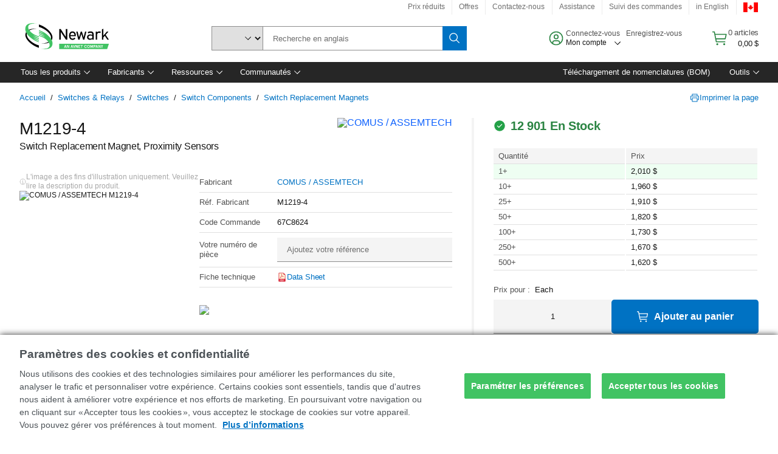

--- FILE ---
content_type: application/x-javascript;charset=utf-8
request_url: https://smetrics.newark.com/id?d_visid_ver=5.5.0&d_fieldgroup=A&mcorgid=106315F354E6D5430A4C98A4%40AdobeOrg&mid=23452479174350407495469656685628948547&ts=1768873425451
body_size: -41
content:
{"mid":"23452479174350407495469656685628948547"}